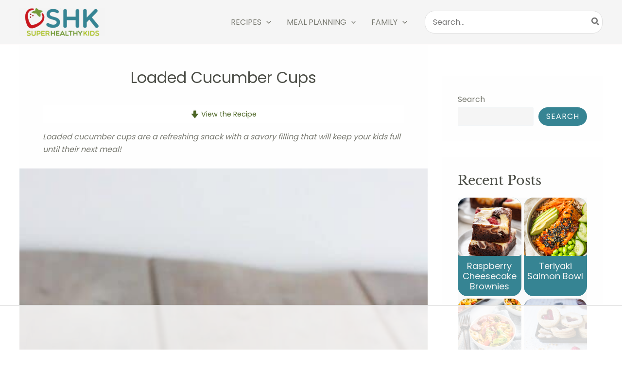

--- FILE ---
content_type: text/html
request_url: https://api.intentiq.com/profiles_engine/ProfilesEngineServlet?at=39&mi=10&dpi=936734067&pt=17&dpn=1&iiqidtype=2&iiqpcid=be396a73-d900-486a-869e-02109b753e97&iiqpciddate=1769063884868&pcid=f69c1e84-15bd-41b0-922a-847912343e9e&idtype=3&gdpr=0&japs=false&jaesc=0&jafc=0&jaensc=0&jsver=0.33&testGroup=A&source=pbjs&ABTestingConfigurationSource=group&abtg=A&vrref=https%3A%2F%2Fwww.superhealthykids.com%2Fcucumber-cups-2%2F
body_size: 55
content:
{"abPercentage":97,"adt":1,"ct":2,"isOptedOut":false,"data":{"eids":[]},"dbsaved":"false","ls":true,"cttl":86400000,"abTestUuid":"g_f901bc65-b8a1-48f4-848d-2d8254e43fb6","tc":9,"sid":-1182434770}

--- FILE ---
content_type: text/html; charset=utf-8
request_url: https://www.google.com/recaptcha/api2/aframe
body_size: 267
content:
<!DOCTYPE HTML><html><head><meta http-equiv="content-type" content="text/html; charset=UTF-8"></head><body><script nonce="7Ul3NRObqz7Gza-ce22w4Q">/** Anti-fraud and anti-abuse applications only. See google.com/recaptcha */ try{var clients={'sodar':'https://pagead2.googlesyndication.com/pagead/sodar?'};window.addEventListener("message",function(a){try{if(a.source===window.parent){var b=JSON.parse(a.data);var c=clients[b['id']];if(c){var d=document.createElement('img');d.src=c+b['params']+'&rc='+(localStorage.getItem("rc::a")?sessionStorage.getItem("rc::b"):"");window.document.body.appendChild(d);sessionStorage.setItem("rc::e",parseInt(sessionStorage.getItem("rc::e")||0)+1);localStorage.setItem("rc::h",'1769063899494');}}}catch(b){}});window.parent.postMessage("_grecaptcha_ready", "*");}catch(b){}</script></body></html>

--- FILE ---
content_type: text/css
request_url: https://ads.adthrive.com/sites/545a896bf2e448057ed3b579/ads.min.css
body_size: 645
content:

.adthrive-ad {
clear: both;
overflow-x: visible !important;
}

/* Fixes content ads on category and search pages bumping up against posts */
.row .adthrive-ad {
padding-top: 15px !important;
}

.frame.cf > .adthrive-ad {
    width: 100%;
}

.adthrive-sidebar {
overflow-x: visible;
}

body:not(.adthrive-device-phone) .adthrive-recipe {
float: right;
margin-left: 15px;
}


.adthrive-device-phone .player-container.player-minimize .player-position {
padding: 0px !important;
}


#adthrive-collapse-position.adthrive-player-position.adthrive-collapse-mobile, .adthrive-collapse-mobile-background {
z-index: 9999;
}

@media print {
  .adthrive-ad,
  .adthrive-comscore {
    display: none;
    height: 0px;
    width: 0px;
    visibility:hidden;
  }
}

/* Top Center White Background */
.adthrive-collapse-mobile-background {
background-color: #fff!important;
}
.adthrive-top-collapse-close > svg > * {
stroke: black;
font-family: sans-serif;
}
/* END top center white background */



/* Mobile Sticky Video Player Defaults */
.adthrive-collapse-mobile-background {
max-height:153px;
}
.adthrive-player-position.adthrive-collapse-mobile.adthrive-collapse-top-center.adthrive-player-without-wrapper-text {
padding-top:0px !important;
}
/* END Mobile Sticky Video Player Defaults */

/* Print Preview pages */
body.wprm-print .adthrive-sidebar {
    right: 10px;
    min-width: 250px;
    max-width: 320px
}

body.wprm-print .adthrive-sidebar:not(.adthrive-stuck) {
    position: absolute;
    top: 275px;
}

@media screen and (max-width: 1299px) {
    body.wprm-print.adthrive-device-desktop .wprm-recipe {
        margin-left: 25px;
        max-width: 650px;
    }
}
/* END - Print Preview pages */

/* fix sticky sidebar ads for fixed header */
.adthrive-sidebar.adthrive-stuck {
margin-top: 73px;
}
.adthrive-sticky-sidebar > div {
top: 73px!important;
}

--- FILE ---
content_type: text/plain
request_url: https://rtb.openx.net/openrtbb/prebidjs
body_size: -229
content:
{"id":"3aff4035-8d11-4a69-ade9-0f9ad5d2aa3e","nbr":0}

--- FILE ---
content_type: text/plain; charset=UTF-8
request_url: https://at.teads.tv/fpc?analytics_tag_id=PUB_17002&tfpvi=&gdpr_consent=&gdpr_status=22&gdpr_reason=220&ccpa_consent=&sv=prebid-v1
body_size: 56
content:
NTQzYjEyZGUtYzI5ZS00NjFhLWFjMDUtMGQyYzg2ZDkzYjRlIzYtNA==

--- FILE ---
content_type: text/plain
request_url: https://rtb.openx.net/openrtbb/prebidjs
body_size: -85
content:
{"id":"ea882da6-e29e-4db2-87e7-9f5be27ac903","nbr":0}

--- FILE ---
content_type: text/plain
request_url: https://rtb.openx.net/openrtbb/prebidjs
body_size: -229
content:
{"id":"2ba14c61-e346-4443-b612-7ecd0c74300a","nbr":0}

--- FILE ---
content_type: text/javascript; charset=utf-8
request_url: https://app.prepear.com/share/prepear-it.js?page=https%3A%2F%2Fwww.superhealthykids.com%2Fcucumber-cups-2%2F&c=1769063875198
body_size: 3653
content:
(function (window, document, urlEncode, utm, overrideScript, recipe) {
    var script = document.currentScript || (overrideScript && document.getElementById(overrideScript));
    var addedElements = [];
    var fixedFooterBodyClass = 'has-prepear-fixed-footer';

    function addChildren(parent, children) {
        if (typeof (children) === 'string') {
            parent.innerHTML = children;
        } else if (children && children.length) {
            for (var i = 0; i < children.length; i++) {
                parent.appendChild(children[i]);
            }
        }
    }

    function createSvg(elementName, attrs, children) {
        var el = document.createElementNS('http://www.w3.org/2000/svg', elementName);

        for (var p in attrs) {
            el.setAttributeNS(null, p, attrs[p]);
        }

        addChildren(el, children);

        return el;
    }

    function createEl(elementName, attrs, content) {
        var element = document.createElement(elementName);

        for (var p in attrs) {
            switch (p) {
                case 'click':
                    if (element.attachEvent) {
                        element.attachEvent('on' + p, attrs[p]);
                    } else {
                        element.addEventListener(p, attrs[p]);
                    }
                    break;
                default:
                    element.setAttribute(p, attrs[p]);
            }
        }

        addChildren(element, content);

        return element;
    }

    function addClass(element, className) {
        var arr = element.className.split(' ');
        if (arr.indexOf(className) == -1) {
            element.className += ' ' + className;
        }
    }

    function removeClass(element, className) {
        element.className = element.className.replace(/\bmystyle\b/g, '');
    }

    function insertBeforeElement(parentNode, referenceNode, elementName, attrs, content) {
        var newElement = createEl(elementName, attrs, content);
        parentNode.insertBefore(newElement, referenceNode);
        addedElements.push(newElement);
    }

    function insertSpacer(parentNode, referenceNode) {
        var n = document.createTextNode(' ');
        parentNode.insertBefore(n, referenceNode);
        addedElements.push(n);
    }

    var utmUrlParams = '';

    for (var p in utm) {
        if (p !== 'salesPage' && utm[p]) {
            utmUrlParams += '&' + p + '=' + urlEncode(utm[p]);
        }
    }

    function insertButton(button, parentNode, referenceNode) {
        insertBeforeElement(parentNode, referenceNode, 'a', {
            href: 'https://app.prepear.com/share/recipe/' + recipe.recipe_id + '/' + recipe.owner_id + '?autoBookmark=yes' + utmUrlParams,
            target: 'prepear',
            class: 'prepear-it ' + (button.btnClass || ''),
            style: button.btnStyle || '',
        }, [
            createSvg('svg', {
                width: '24',
                height: '24',
                viewBox: '0 0 24 24',
                style: button.iconStyle || 'vertical-align: middle; margin-top: -0.15em;',
            }, [
                createSvg('path', {
                    'fill-rule': 'evenodd',
                    d: 'M12.085 4.455c-.013-.031-.029-.06-.043-.092a3.12 3.12 0 013.419 1.297 3.235 3.235 0 01-.11 3.717l-3.266-4.922zm-1.532 1.898c-.017.417-.047.833-.072 1.25-.114 1.665-.257 3.33-.415 4.994l-.057.624-.082.45-.131.42c-.066.13-.12.263-.18.39-.262.507-.657.921-1.103 1.23-.905.621-2.003.775-2.988.427-.992-.333-1.77-1.134-2.115-2.186a3.492 3.492 0 01-.14-1.657c.03-.139.066-.277.093-.422l.146-.414.205-.407.33-.53a189.245 189.245 0 012.663-4.22c.23-.346.455-.695.691-1.036l.345-.504c.088-.104.164-.228.273-.303.385-.374.975-.454 1.508-.29.52.2.941.627 1.023 1.162.04.127.027.272.034.41l-.028.612zm6.57-1.831a5.111 5.111 0 00-5.684-2.1L11.796.56 10.219 0 8.994 2.384a3.299 3.299 0 00-.551.034 3.134 3.134 0 00-1.518.662c-.23.166-.405.376-.59.58l-.398.494c-.257.326-.523.643-.785.964A187.29 187.29 0 011.912 8.9l-.41.469a24.16 24.16 0 00-.473.636c-.138.23-.27.465-.4.704-.106.25-.219.501-.307.76a6.566 6.566 0 001.253 6.297 6.43 6.43 0 002.775 1.887c1.057.363 2.23.45 3.333.218a6.392 6.392 0 002.957-1.49 6.504 6.504 0 001.81-2.732c.086-.26.147-.529.212-.793.04-.269.077-.538.105-.806.005-.266.009-.54.005-.797l-.043-.626c-.095-1.31-.177-2.62-.247-3.93l2.42 3.645.83-.57c2.352-1.609 2.976-4.862 1.392-7.25z',
                    style: 'fill:' + (button.iconColor ? button.iconColor : '#fff'),
                })
            ]),
            createEl('span', { style: button.labelStyle || '' }, ' Save'),
            createEl('span', { 'class': 'desktop-only', style: button.labelStyle || '' }, '&nbsp;to Prepear')
        ]);
    }

    function insertLink(button, parentNode, referenceNode) {
        insertBeforeElement(parentNode, referenceNode, 'a', {
            class: 'prepear-it-link ' + (button.linkClass || ''),
            style: button.linkStyle || '',
            href: 'javascript:void(0);',
            click: function () {
                var docEl = document.documentElement;
                var width = docEl.clientWidth;
                var isMobile = width < 600;
                var marginTop = (docEl.clientHeight - (isMobile ? width * 1.3 : 363)) / 2;
                var container, cover = createEl('div', {
                        style: 'position:fixed;' +
                            'left:0;' +
                            'right:0;' +
                            'bottom:0;' +
                            'top:0;' +
                            'background:#444;' +
                            'background:rgba(0,0,0,.5);' +
                            'z-index:2147483647;' +
                            'transition:opacity .15s linear;' +
                            'opacity:0;' +
                            '',
                        click: function () {
                            container.style.marginTop = (marginTop - 30) + 'px';
                            cover.style.opacity = '0';

                            setTimeout(function () {
                                document.body.removeChild(cover);
                            }, 250);
                        }
                    }, [
                        container = createEl('div', {
                            style: 'margin:' + (marginTop - 30) + 'px ' + (isMobile ? '15px' : 'auto') + ';' +
                                'max-width:600px;' +
                                'transition:margin-top .15s linear;' +
                                '',
                        }, [
                            createEl('div', {
                                style: 'position:relative;' +
                                    'padding-top:' + (isMobile ? '130%' : '60.5%') + ';' +
                                    'height:0;' +
                                    'background:#fff;' +
                                    'overflow:hidden;' +
                                    'border-radius:5px;' +
                                    'box-shadow:0 0 20px 0 rgba(0,0,0,0.1);' +
                                    '',
                            }, [
                                createEl('iframe', {
                                    src: 'https://www.prepear.com/prepear-it/?page=' + urlEncode(utm.salesPage || '/') + utmUrlParams,
                                    frameborder: '0',
                                    style: 'position:absolute;' +
                                        'left:0;' +
                                        'top:0;' +
                                        'width:100%;' +
                                        'height:100%;' +
                                        '',
                                }),
                                createEl('div', {
                                    style: 'position:absolute;' +
                                        'top:0;' +
                                        'right:0;' +
                                        'width:50px;' +
                                        'height:50px;' +
                                        'font-family:-apple-system,BlinkMacSystemFont,"Segoe UI",Roboto,"Helvetica Neue",Arial,sans-serif;' +
                                        'font-size:1.5rem;' +
                                        'font-weight:700;' +
                                        'line-height:50px;' +
                                        'text-align:center;' +
                                        'color:#000;' +
                                        'text-shadow:0 1px 0 #fff;' +
                                        'cursor:pointer;' +
                                        '',
                                }, '&times;')
                            ])
                        ])
                    ]);

                document.body.appendChild(cover);
                addedElements.push(cover);

                setTimeout(function () {
                    cover.style.opacity = '1';
                    container.style.marginTop = marginTop + 'px';
                }, 18);
            }
        }, 'What is Prepear?');
    }

    window.prepear_prepearItReload = function (settings) {
        window.prprItConfig = settings;
        window.prepearPluginPrepearItSettings = settings;
        for (var i = 0; i < addedElements.length; i++) {
            addedElements[i].parentNode.removeChild(addedElements[i]);
        }
        removeClass(document.body, fixedFooterBodyClass);
        addedElements = [];
        load();
    };

    function loadByScriptTag() {
        var parentNode = script && script.parentElement;
        var referenceNode = script;
        insertSpacer(parentNode, referenceNode);
        insertButton({
            btnStyle: 'background: #AFC338; border-color: #AFC338; color: #fff;'
        }, parentNode, referenceNode);
        insertLink({}, parentNode, referenceNode);
    }

    function load() {
        var settings = window.prprItConfig || window.prepearPluginPrepearItSettings;

        if (typeof (settings) === 'undefined') {
            // not using wordpress plugin, default to script tag position
            loadByScriptTag();
            return;
        }
        if (!settings.buttons) {
            return;
        }
        for (var i = 0; i < settings.buttons.length; i++) {
            var button = settings.buttons[i];
            var position = button.position;
            var actionBtn = button.actionBtn;
            var includeLink = button.includeLink;
            var selector = button.selector;
            var append = button.append;
            var before = button.before;
            var parentNode = null;
            var referenceNode = null;
            var includeWrapper = button.includeWrapper;
            var wrapperAttrs = {
                class: button.wrapperClass || '',
                style: button.wrapperStyle || '',
            };
            var node, wrapper;
            if (selector || position === 'actionBtn') {
                try {
                    if (selector) {
                        node = document.querySelector(selector);
                    }
                    else {
                        node = document.querySelector('.wprm-recipe-container .' + actionBtn) || document.querySelector('.mv-create-wrapper .' + actionBtn);
                    }
                } catch (error) { }

                if (node && node.parentNode) {
                    if (append) {
                        parentNode = node;
                        referenceNode = null;
                    } else {
                        parentNode = node.parentNode;
                        referenceNode = before ? node : node.nextSibling;
                    }

                    if (includeWrapper) {
                        wrapper = createEl('div', wrapperAttrs);
                        parentNode.insertBefore(wrapper, referenceNode);
                        parentNode = wrapper;
                        addedElements.push(wrapper);
                        referenceNode = null;
                    }
                }
            } else if (position === 'postTop' || position === 'postBottom' || position === 'recipeBottom') {
                try {
                    if (position === 'recipeBottom') {
                        parentNode = document.querySelector('.wprm-recipe-container .wprm-recipe') || document.querySelector('.wprm-recipe') || document.querySelector('.mv-create-wrapper');
                    }
                    else {
                        parentNode = document.querySelector('.entry-content');
                    }
                } catch (error) { }

                if (parentNode) {
                    referenceNode = position === 'postTop' ? parentNode.firstChild : null;
                    if (includeWrapper) {
                        wrapper = createEl('div', wrapperAttrs);
                        parentNode.insertBefore(wrapper, referenceNode);
                        parentNode = wrapper;
                        addedElements.push(wrapper);
                        referenceNode = null;
                    }
                }
            } else if (position === 'fixedBottom') {
                var footer = createEl('div', {
                    class: 'prepear-it-fixed-footer' + (includeLink ? ' prepear-it-fixed-footer-with-link' : ''),
                });
                document.body.appendChild(footer);
                addClass(document.body, fixedFooterBodyClass);
                parentNode = footer;
                addedElements.push(footer);
            }

            if (parentNode) {
                insertSpacer(parentNode, referenceNode);
                insertButton(button, parentNode, referenceNode);
                if (includeLink) {
                    insertLink(button, parentNode, referenceNode);
                }
            }
        }
    }

    load();
})(window, document, encodeURIComponent, {"utm_source":"prepear-it"}, "", {"is_import":true,"recipe_id":"ab8a6580-e419-11e9-b1ba-b0e3d72f94b8","owner_id":"431d0fd0-2fcd-11e9-9baf-b1f277b12699","prepeard":1});


--- FILE ---
content_type: text/plain
request_url: https://rtb.openx.net/openrtbb/prebidjs
body_size: -229
content:
{"id":"12584422-e84c-4d31-8f5e-3472c3473c39","nbr":0}

--- FILE ---
content_type: text/plain
request_url: https://rtb.openx.net/openrtbb/prebidjs
body_size: -229
content:
{"id":"853f056a-acc6-46d4-8e99-637850a3d3a0","nbr":0}

--- FILE ---
content_type: text/plain
request_url: https://rtb.openx.net/openrtbb/prebidjs
body_size: -229
content:
{"id":"c503d433-f0bc-497a-9c5b-cd38b666f629","nbr":0}

--- FILE ---
content_type: text/plain
request_url: https://rtb.openx.net/openrtbb/prebidjs
body_size: -229
content:
{"id":"c16aa514-4e8b-4823-b736-1a9eddc3388a","nbr":0}

--- FILE ---
content_type: text/plain; charset=utf-8
request_url: https://ads.adthrive.com/http-api/cv2
body_size: 3676
content:
{"om":["00eoh6e0","04897otm","0929nj63","0av741zl","0p5m22mv","0ttevdxc","1","10011/140f603d0287260f11630805a1b59b3f","10011/68d08a8ac4d4d94099d36922607b5b50","10011/6bf846447a9e2ed1e62e0b8771e8e2c3","10011/ba9f11025c980a17f6936d2888902e29","10310289136970_462615155","10310289136970_462615833","10310289136970_579599725","10310289136970_579600013","10310289136970_594352012","11142692","1185:1610326628","1185:1610326728","11896988","12010080","12010084","12010088","12168663","12219634","124843_9","124844_22","124848_7","12850756","17_24696326","17_24766984","17_24767245","1891/84814","1ktgrre1","1qycnxb6","1r7rfn75","202430_200_EAAYACog7t9UKc5iyzOXBU.xMcbVRrAuHeIU5IyS9qdlP9IeJGUyBMfW1N0_","2149:12147059","2249:567996566","2249:581439030","2249:650628516","2249:650650089","2249:650662457","2249:691925891","2249:692228710","2249:695781210","2249:702812621","2307:2gev4xcy","2307:5vb39qim","2307:7fl72cxu","2307:7fmk89yf","2307:7xb3th35","2307:8orkh93v","2307:a1t6xdb7","2307:a7w365s6","2307:bn278v80","2307:clbujs0n","2307:cqant14y","2307:ge4000vb","2307:i3i05vpz","2307:jd035jgw","2307:jr169syq","2307:oj70mowv","2307:q6wuoqcc","2307:qlw2vktr","2307:s2ahu2ae","2307:t41ujkm8","2307:ubjltf5y","2307:uqph5v76","2307:ux1fyib3","2409_15064_70_85808987","2409_15064_70_85809052","2409_15064_70_86739499","2409_15064_70_86739704","2409_25495_176_CR52092921","2409_25495_176_CR52092922","2409_25495_176_CR52092956","2409_25495_176_CR52092957","2409_25495_176_CR52092958","2409_25495_176_CR52092959","2409_25495_176_CR52150651","2409_25495_176_CR52153849","2409_25495_176_CR52175340","2409_25495_176_CR52178315","2409_25495_176_CR52178316","2409_25495_176_CR52186411","2409_25495_176_CR52188001","2409_91366_409_216598","248493040","25_53v6aquw","25_pz8lwofu","25_x716iscu","25_ztlksnbe","25_zwzjgvpw","2636_1101777_7764-1036203","2636_1101777_7764-1036209","2636_1101777_7764-1036210","2676:85807309","2676:85987448","2676:86050278","2676:86434787","2676:86688915","2676:86688919","2676:86689339","2676:86689344","286bn7o6","28925636","29414696","29414711","2gglwanz","2jjp1phz","3018/e29f09527e31a755bb4b19616bcd8dd3","308_125203_16","308_125204_12","33118520","3335_25247_700109379","3335_25247_700109389","33604463","34182009","34405201","3490:CR52092923","3490:CR52178316","3490:CR52212688","3490:CR52223725","3658_151356_wfxqcwx7","3658_15936_5am84p90","3658_175625_phlvi7up","3658_18008_uqph5v76","3658_85713_T26341811","381513943572","3LMBEkP-wis","3aptpnuj","3p0mnojb","3v2n6fcp","40209386","409_216396","409_225988","409_226326","409_227223","43919974","43919984","43919985","44629254","458901553568","462615644","485027845327","48594493","49304284","4aqwokyz","4etfwvf1","4fk9nxse","4w5ob6c8","4z9jua9x","4zai8e8t","51004532","522710","53v6aquw","54779856","5510:cymho2zs","5510:qlw2vktr","5510:uer2l962","557_409_216366","557_409_220139","557_409_220334","557_409_220343","557_409_220344","557_409_220354","557_409_228054","557_409_228055","557_409_228105","557_409_228363","56341213","58147757","59856354","5am84p90","5nukj5da","5sfc9ja1","5ubl7njm","609577512","60f5a06w","61213159","618576351","618876699","619089559","61916211","61916225","61916229","61932920","61932925","61932933","6226505231","6226505239","6226530649","627301267","627309156","627309159","628015148","628086965","628153053","628223277","628360579","628360582","628444259","628456310","628456382","628622172","628622175","628622178","628622241","628622244","628622247","628683371","628687043","628687157","628687460","628687463","628803013","628841673","629007394","629009180","629168001","629168010","629168565","629171196","629171202","62959950","63068389","63092381","63100589","6365_61796_784844652399","6365_61796_784880274628","6365_61796_790184873203","644181769","644877544","6480d13a-3c06-4069-b4db-254636155a9e","651637459","651637461","6547_67916_8s2SeVvyTN8GB4CDL9uR","6547_67916_n8nOhMi1PLTZCqAiyu7G","6547_67916_omqh0QvcR6DuWeMjp8nV","6547_67916_r2Jz80WaUz49eeglJ1o4","6547_67916_yHvuDzlE7PGa04LIdmgG","659216891404","663293761","673375558002","680597458938","680_99480_700109379","687541004","696504971","697893112","6hye09n0","6l5qanx0","6lmy2lg0","700109389","705115233","705115332","705115442","705116521","705127202","707102936","726223570444","7354_138543_85807343","7354_229128_84572831","767866825418","7732580","7764-1036204","7764-1036208","77gj3an4","794di3me","7f298mk89yf","7fl72cxu","7fmk89yf","7qevw67b","7siwzlwt","7vplnmf7","7xb3th35","8152859","82_7764-1036205","82_7764-1036206","82_7764-1036207","82_7764-1036209","8666/7cd4d5087da37c02cd8f72043b73ba5e","86698464","8b5u826e","8camtqjh","8orkh93v","8u2upl8r","8ul426rx","9057/0328842c8f1d017570ede5c97267f40d","9057/1ed2e1a3f7522e9d5b4d247b57ab0c7c","9057/211d1f0fa71d1a58cabee51f2180e38f","9057/b232bee09e318349723e6bde72381ba0","90_12491645","90_12491687","96srbype","9nex8xyd","9rqgwgyb","9t6gmxuz","a1298t6xdb7","a1t6xdb7","a2uqytjp","a4nw4c6t","a7w365s6","ag5h5euo","ajbyfzx8","bd5xg6f6","c1t9ap74","c1u7ixf4","c75hp4ji","cgx63l2w","clbujs0n","cmpalw5s","cqant14y","cr-8ku72n5v39rgv2","cr-ccrzxi5tx7vjv","cr-dfsz3h5wu7tmu","cr-dfsz3h5wu7uiu","cr-f6puwm2xw7tf1","cr-ghun4f53u9vd","cr-h6q46o706lrgv2","cr-q97t18oou9vd","cr-q97t18ooubwe","cr-q97t18ooubxe","cv0h9mrv","cymho2zs","d7ojx13x","dpjydwun","dtm79nhf","dwghal43","eb9vjo1r","ebtp661f","enlhmyoh","et4j6229","eud1td0t","fcn2zae1","fhon8bft","fjzzyur4","fk23o2nm","fp298hs0z2t","fphs0z2t","g2ozgyf2","ge4000vb","gix2ylp1","gn3plkq1","gpx7xks2","h0cw921b","h4x8d2p8","hdfbap3h","heyp82hb","i2aglcoy","i3298i05vpz","i3i05vpz","iaqttatc","iiu0wq3s","iv9u083l","ix298trvado","ixtrvado","j4ukwb6u","jd035jgw","jr169syq","kecbwzbd","klqiditz","ksrdc5dk","kv2blzf2","kz8629zd","lc408s2k","lo36jnag","lqdvaorh","m3128oiv","m4xt6ckm","mbgz0hvw","mealz2pi","mne39gsk","mnzinbrt","mqj8o5pz","np9yfx64","nv0uqrqm","nv5uhf1y","of2980pnoue","ofoon6ir","op9gtamy","ouycdkmq","owpdp17p","oyophs7h","ozdii3rw","pagvt0pd","pe0gcg4w","pi9dvb89","pkydekxi","pl298th4l1a","plth4l1a","prq4f8da","q6wuoqcc","qqvgscdx","rqjox9xh","rxj4b6nw","s2ahu2ae","s4s41bit","t41ujkm8","ta3n09df","tfbg3n3b","ti0s3bz3","twc88lda","u7p1kjgp","ubjltf5y","uqph5v76","ux1fyib3","ux2981fyib3","uykfdhoc","vshlmlqr","vu8587rh","w15c67ad","wfxqcwx7","wt0wmo2s","x59pvthe","x716iscu","xdaezn6y","yi6qlg3p","ylz2n35t","zaiy3lqy","zd631qlo","zdcvm9de","zep75yl2","zfexqyi5","zrjhj59z","zwzjgvpw","zxx9uh2b","7979132","7979135"],"pmp":[],"adomains":["123notices.com","1md.org","about.bugmd.com","acelauncher.com","adameve.com","akusoli.com","allyspin.com","askanexpertonline.com","atomapplications.com","bassbet.com","betsson.gr","biz-zone.co","bizreach.jp","bubbleroom.se","bugmd.com","buydrcleanspray.com","byrna.com","capitaloneshopping.com","clarifion.com","combatironapparel.com","controlcase.com","convertwithwave.com","cotosen.com","countingmypennies.com","cratedb.com","croisieurope.be","cs.money","dallasnews.com","definition.org","derila-ergo.com","dhgate.com","dhs.gov","displate.com","easyprint.app","easyrecipefinder.co","fabpop.net","familynow.club","fla-keys.com","folkaly.com","g123.jp","gameswaka.com","getbugmd.com","getconsumerchoice.com","getcubbie.com","gowavebrowser.co","gowdr.com","gransino.com","grosvenorcasinos.com","guard.io","hero-wars.com","holts.com","instantbuzz.net","itsmanual.com","jackpotcitycasino.com","justanswer.com","justanswer.es","la-date.com","lightinthebox.com","liverrenew.com","local.com","lovehoney.com","lulutox.com","lymphsystemsupport.com","manualsdirectory.org","meccabingo.com","medimops.de","mensdrivingforce.com","millioner.com","miniretornaveis.com","mobiplus.me","myiq.com","national-lottery.co.uk","naturalhealthreports.net","nbliver360.com","nikke-global.com","nordicspirit.co.uk","nuubu.com","onlinemanualspdf.co","original-play.com","outliermodel.com","paperela.com","paradisestays.site","parasiterelief.com","peta.org","photoshelter.com","plannedparenthood.org","playvod-za.com","printeasilyapp.com","printwithwave.com","profitor.com","quicklearnx.com","quickrecipehub.com","rakuten-sec.co.jp","rangeusa.com","refinancegold.com","robocat.com","royalcaribbean.com","saba.com.mx","shift.com","simple.life","spinbara.com","systeme.io","taboola.com","tackenberg.de","temu.com","tenfactorialrocks.com","theoceanac.com","topaipick.com","totaladblock.com","usconcealedcarry.com","vagisil.com","vegashero.com","vegogarden.com","veryfast.io","viewmanuals.com","viewrecipe.net","votervoice.net","vuse.com","wavebrowser.co","wavebrowserpro.com","weareplannedparenthood.org","xiaflex.com","yourchamilia.com"]}

--- FILE ---
content_type: text/plain
request_url: https://rtb.openx.net/openrtbb/prebidjs
body_size: -229
content:
{"id":"0ef77b34-2faa-4f18-b997-ab6733447d2e","nbr":0}

--- FILE ---
content_type: text/plain
request_url: https://rtb.openx.net/openrtbb/prebidjs
body_size: -229
content:
{"id":"d500a470-b9ac-4efd-ae4e-69a0fa7969ec","nbr":0}

--- FILE ---
content_type: text/plain
request_url: https://rtb.openx.net/openrtbb/prebidjs
body_size: -229
content:
{"id":"2f5933db-ea07-47d1-8060-671fd21c7532","nbr":0}

--- FILE ---
content_type: text/plain
request_url: https://rtb.openx.net/openrtbb/prebidjs
body_size: -229
content:
{"id":"257f06f9-17f4-42f2-ad59-0aa9ca35dd71","nbr":0}

--- FILE ---
content_type: text/plain
request_url: https://rtb.openx.net/openrtbb/prebidjs
body_size: -229
content:
{"id":"d8f731e5-c51d-4827-af63-85d28ed5d05d","nbr":0}

--- FILE ---
content_type: text/plain
request_url: https://rtb.openx.net/openrtbb/prebidjs
body_size: -229
content:
{"id":"9085e3a2-39cf-4753-8060-6f9748c8eb05","nbr":0}